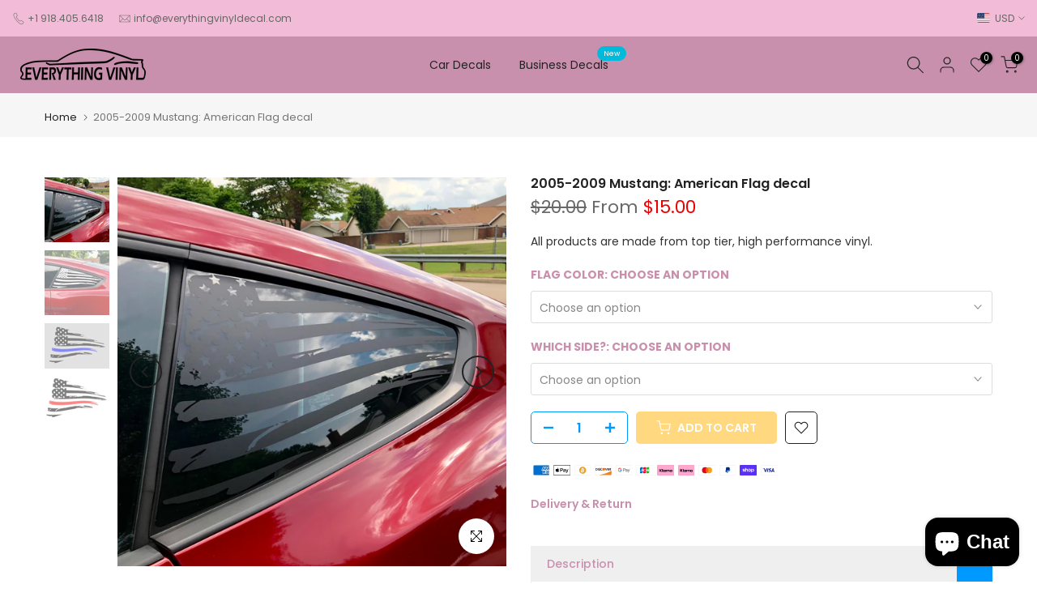

--- FILE ---
content_type: text/html; charset=utf-8
request_url: https://everythingvinyldecal.com/?section_id=search-hidden
body_size: 1614
content:
<div id="shopify-section-search-hidden" class="shopify-section"><div class="t4s-drawer__header">
    <span class="is--login" aria-hidden="false">Search Our Site</span>
    <button class="t4s-drawer__close" data-drawer-close aria-label="Close Search"><svg class="t4s-iconsvg-close" role="presentation" viewBox="0 0 16 14"><path d="M15 0L1 14m14 0L1 0" stroke="currentColor" fill="none" fill-rule="evenodd"></path></svg></button>
  </div>
  <form data-frm-search action="/search" method="get" class="t4s-mini-search__frm t4s-pr" role="search"><div data-cat-search class="t4s-mini-search__cat">
        <select data-name="product_type">
          <option value="*">All Categories</option><option value="86/BRZ/FRS Flag">86/BRZ/FRS Flag</option><option value="Banner">Banner</option><option value="Blank Button Decal">Blank Button Decal</option><option value="Business Decal">Business Decal</option><option value="Camaro Flag">Camaro Flag</option><option value="Chevorlet Camaro Flag">Chevorlet Camaro Flag</option><option value="Chevrolet Camaro Flag">Chevrolet Camaro Flag</option><option value="Chevrolet Corvette Flag">Chevrolet Corvette Flag</option><option value="Decal">Decal</option><option value="Decals">Decals</option><option value="Dodge Challenger Flag">Dodge Challenger Flag</option><option value="Dodge Challenger Flag Decal">Dodge Challenger Flag Decal</option><option value="Fits Jeep Wrangler">Fits Jeep Wrangler</option><option value="Ford Mustang Flag">Ford Mustang Flag</option><option value="Gas Lid Decal">Gas Lid Decal</option><option value="Install Tools">Install Tools</option><option value="Nissan 370Z Flag">Nissan 370Z Flag</option><option value="Social Media Decal">Social Media Decal</option><option value="Subaru Crosstrek Flag">Subaru Crosstrek Flag</option><option value="Subaru WRX Flag">Subaru WRX Flag</option><option value="Tesla Model 3 Flag">Tesla Model 3 Flag</option><option value="Vehicle Decals">Vehicle Decals</option></select>
      </div><div class="t4s-mini-search__btns t4s-pr t4s-oh">
      <input data-input-search class="t4s-mini-search__input" autocomplete="off" type="text" name="q" placeholder="Search">
      <button data-submit-search class="t4s-mini-search__submit t4s-btn-loading__svg" type="submit">
        <svg class="t4s-btn-op0" viewBox="0 0 18 19" width="16"><path fill-rule="evenodd" clip-rule="evenodd" d="M11.03 11.68A5.784 5.784 0 112.85 3.5a5.784 5.784 0 018.18 8.18zm.26 1.12a6.78 6.78 0 11.72-.7l5.4 5.4a.5.5 0 11-.71.7l-5.41-5.4z" fill="currentColor"></path></svg>
        <div class="t4s-loading__spinner t4s-dn">
          <svg width="16" height="16" aria-hidden="true" focusable="false" role="presentation" class="t4s-svg__spinner" viewBox="0 0 66 66" xmlns="http://www.w3.org/2000/svg"><circle class="t4s-path" fill="none" stroke-width="6" cx="33" cy="33" r="30"></circle></svg>
        </div>
      </button>
    </div><div data-listKey class="t4s-mini-search__keys">
        <span class="t4s-mini-search__label">Quick search:</span>
        <ul class="t4s-mini-search__listKey t4s-d-block"><li class="t4s-d-inline-block"><a data-key='Civic' href="/search/suggest?type=product&options%5Bunavailable_products%5D=&options%5Bprefix%5D=last&q=Civic">Civic, </a></li>
          <li class="t4s-d-inline-block"><a data-key='86' href="/search/suggest?type=product&options%5Bunavailable_products%5D=&options%5Bprefix%5D=last&q=86">86, </a></li>
          <li class="t4s-d-inline-block"><a data-key='BRZ' href="/search/suggest?type=product&options%5Bunavailable_products%5D=&options%5Bprefix%5D=last&q=BRZ">BRZ, </a></li>
          <li class="t4s-d-inline-block"><a data-key='Wrangler' href="/search/suggest?type=product&options%5Bunavailable_products%5D=&options%5Bprefix%5D=last&q=Wrangler">Wrangler, </a></li>
          <li class="t4s-d-inline-block"><a data-key='911' href="/search/suggest?type=product&options%5Bunavailable_products%5D=&options%5Bprefix%5D=last&q=911">911 </a></li>
          </ul>
      </div><div data-listsuggest-search data-listKey class="t4s-mini-search__keys"></div>
  </form><div data-title-search class="t4s-mini-search__title" style="display:none"></div><div class="t4s-drawer__content">
    <div class="t4s-drawer__main">
      <div data-t4s-scroll-me class="t4s-drawer__scroll t4s-current-scrollbar">

        <div data-skeleton-search class="t4s-skeleton_wrap t4s-dn"><div class="t4s-row t4s-space-item-inner">
            <div class="t4s-col-auto t4s-col-item t4s-widget_img_pr"><div class="t4s-skeleton_img"></div></div>
            <div class="t4s-col t4s-col-item t4s-widget_if_pr"><div class="t4s-skeleton_txt1"></div><div class="t4s-skeleton_txt2"></div></div>
          </div><div class="t4s-row t4s-space-item-inner">
            <div class="t4s-col-auto t4s-col-item t4s-widget_img_pr"><div class="t4s-skeleton_img"></div></div>
            <div class="t4s-col t4s-col-item t4s-widget_if_pr"><div class="t4s-skeleton_txt1"></div><div class="t4s-skeleton_txt2"></div></div>
          </div><div class="t4s-row t4s-space-item-inner">
            <div class="t4s-col-auto t4s-col-item t4s-widget_img_pr"><div class="t4s-skeleton_img"></div></div>
            <div class="t4s-col t4s-col-item t4s-widget_if_pr"><div class="t4s-skeleton_txt1"></div><div class="t4s-skeleton_txt2"></div></div>
          </div><div class="t4s-row t4s-space-item-inner">
            <div class="t4s-col-auto t4s-col-item t4s-widget_img_pr"><div class="t4s-skeleton_img"></div></div>
            <div class="t4s-col t4s-col-item t4s-widget_if_pr"><div class="t4s-skeleton_txt1"></div><div class="t4s-skeleton_txt2"></div></div>
          </div></div>
        <div data-results-search class="t4s-mini-search__content t4s_ratioadapt"></div>
      </div>
    </div><div data-viewAll-search class="t4s-drawer__bottom" style="display:none"></div></div></div>